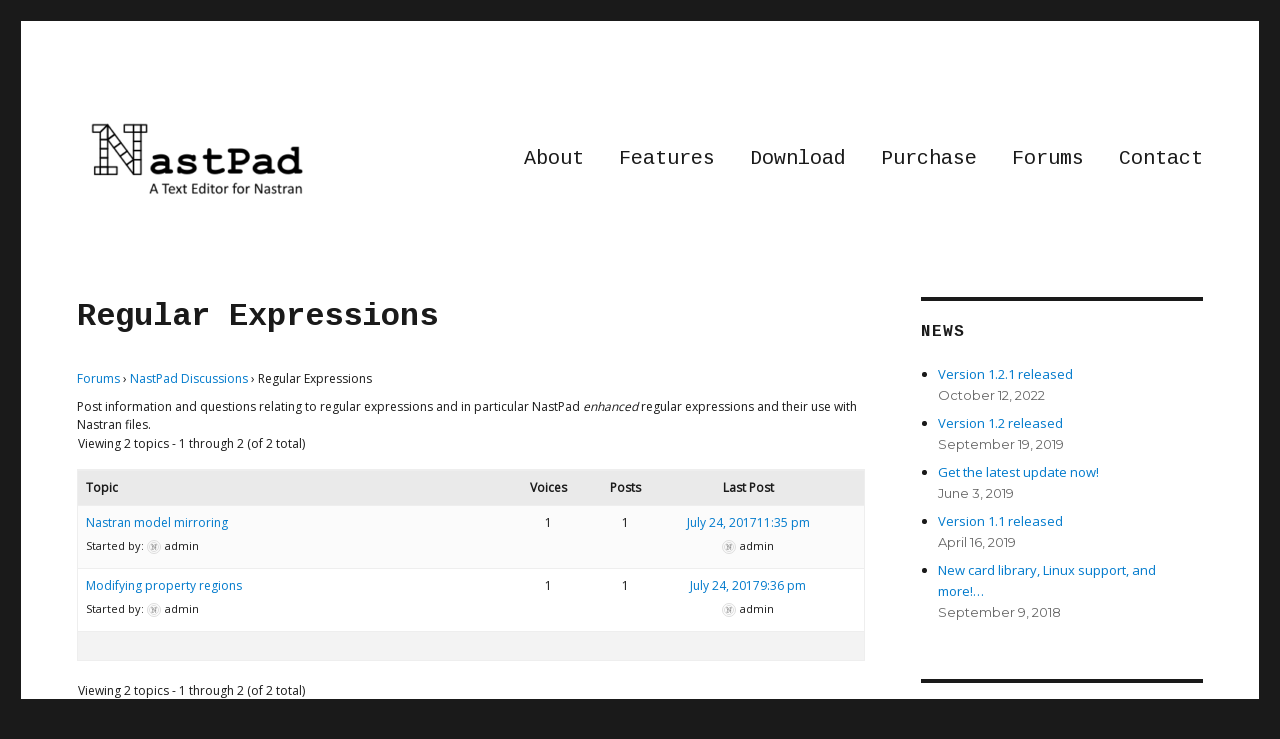

--- FILE ---
content_type: text/html; charset=UTF-8
request_url: https://fetki.com/nastpad/forums/forum/nastpad-discussions/regular-expressions/
body_size: 6762
content:
<!DOCTYPE html>
<html lang="en-US" prefix="og: http://ogp.me/ns#" class="no-js">
<head>
	<link href="https://fonts.googleapis.com/css?family=Cousine:400,700|Open+Sans" rel="stylesheet">
	<meta charset="UTF-8">
	<meta name="viewport" content="width=device-width, initial-scale=1">
	<link rel="profile" href="http://gmpg.org/xfn/11">
		<link rel="pingback" href="https://fetki.com/nastpad/xmlrpc.php">
		<script>(function(html){html.className = html.className.replace(/\bno-js\b/,'js')})(document.documentElement);</script>
<title>Regular Expressions - NastPad</title>
<meta name='robots' content='max-image-preview:large' />

<!-- This site is optimized with the Yoast SEO plugin v10.0 - https://yoast.com/wordpress/plugins/seo/ -->
<link rel="canonical" href="https://fetki.com/nastpad/forums/forum/nastpad-discussions/regular-expressions/" />
<link rel="publisher" href="https://plus.google.com/+nastpad"/>
<meta property="og:locale" content="en_US" />
<meta property="og:type" content="article" />
<meta property="og:title" content="Regular Expressions - NastPad" />
<meta property="og:description" content="Forums &rsaquo; NastPad Discussions &rsaquo; Regular Expressions Post information and questions relating to regular expressions and in particular NastPad enhanced regular expressions and their use with Nastran files. This forum has 2 topics, and was last updated July 24, 2017 by admin. Viewing 2 topics - 1 through 2 (of 2 total) Topic Voices Posts &hellip; Continue reading &quot;Regular Expressions&quot;" />
<meta property="og:url" content="https://fetki.com/nastpad/forums/forum/nastpad-discussions/regular-expressions/" />
<meta property="og:site_name" content="NastPad" />
<meta property="article:publisher" content="https://www.facebook.com/nastpad/" />
<meta name="twitter:card" content="summary" />
<meta name="twitter:description" content="Forums &rsaquo; NastPad Discussions &rsaquo; Regular Expressions Post information and questions relating to regular expressions and in particular NastPad enhanced regular expressions and their use with Nastran files. This forum has 2 topics, and was last updated July 24, 2017 by admin. Viewing 2 topics - 1 through 2 (of 2 total) Topic Voices Posts &hellip; Continue reading &quot;Regular Expressions&quot;" />
<meta name="twitter:title" content="Regular Expressions - NastPad" />
<meta name="twitter:site" content="@NastPadEditor" />
<meta name="twitter:creator" content="@NastPadEditor" />
<script type='application/ld+json'>{"@context":"https://schema.org","@type":"Organization","url":"https://fetki.com/nastpad/","sameAs":["https://www.facebook.com/nastpad/","https://www.linkedin.com/company/nastpad","https://plus.google.com/+nastpad","https://twitter.com/NastPadEditor"],"@id":"https://fetki.com/nastpad/#organization","name":"FEtki Solutions","logo":""}</script>
<!-- / Yoast SEO plugin. -->

<link rel='dns-prefetch' href='//www.google.com' />
<link rel='dns-prefetch' href='//fonts.googleapis.com' />
<link rel='dns-prefetch' href='//s.w.org' />
<link href='https://fonts.gstatic.com' crossorigin rel='preconnect' />
<link rel="alternate" type="application/rss+xml" title="NastPad &raquo; Feed" href="https://fetki.com/nastpad/feed/" />
<link rel="alternate" type="application/rss+xml" title="NastPad &raquo; Comments Feed" href="https://fetki.com/nastpad/comments/feed/" />
<link rel="alternate" type="application/rss+xml" title="NastPad &raquo; Regular Expressions Comments Feed" href="https://fetki.com/nastpad/forums/forum/nastpad-discussions/regular-expressions/feed/" />
		<!-- This site uses the Google Analytics by ExactMetrics plugin v8.5.3 - Using Analytics tracking - https://www.exactmetrics.com/ -->
		<!-- Note: ExactMetrics is not currently configured on this site. The site owner needs to authenticate with Google Analytics in the ExactMetrics settings panel. -->
					<!-- No tracking code set -->
				<!-- / Google Analytics by ExactMetrics -->
				<script type="text/javascript">
			window._wpemojiSettings = {"baseUrl":"https:\/\/s.w.org\/images\/core\/emoji\/13.0.1\/72x72\/","ext":".png","svgUrl":"https:\/\/s.w.org\/images\/core\/emoji\/13.0.1\/svg\/","svgExt":".svg","source":{"concatemoji":"https:\/\/fetki.com\/nastpad\/wp-includes\/js\/wp-emoji-release.min.js?ver=5.7.14"}};
			!function(e,a,t){var n,r,o,i=a.createElement("canvas"),p=i.getContext&&i.getContext("2d");function s(e,t){var a=String.fromCharCode;p.clearRect(0,0,i.width,i.height),p.fillText(a.apply(this,e),0,0);e=i.toDataURL();return p.clearRect(0,0,i.width,i.height),p.fillText(a.apply(this,t),0,0),e===i.toDataURL()}function c(e){var t=a.createElement("script");t.src=e,t.defer=t.type="text/javascript",a.getElementsByTagName("head")[0].appendChild(t)}for(o=Array("flag","emoji"),t.supports={everything:!0,everythingExceptFlag:!0},r=0;r<o.length;r++)t.supports[o[r]]=function(e){if(!p||!p.fillText)return!1;switch(p.textBaseline="top",p.font="600 32px Arial",e){case"flag":return s([127987,65039,8205,9895,65039],[127987,65039,8203,9895,65039])?!1:!s([55356,56826,55356,56819],[55356,56826,8203,55356,56819])&&!s([55356,57332,56128,56423,56128,56418,56128,56421,56128,56430,56128,56423,56128,56447],[55356,57332,8203,56128,56423,8203,56128,56418,8203,56128,56421,8203,56128,56430,8203,56128,56423,8203,56128,56447]);case"emoji":return!s([55357,56424,8205,55356,57212],[55357,56424,8203,55356,57212])}return!1}(o[r]),t.supports.everything=t.supports.everything&&t.supports[o[r]],"flag"!==o[r]&&(t.supports.everythingExceptFlag=t.supports.everythingExceptFlag&&t.supports[o[r]]);t.supports.everythingExceptFlag=t.supports.everythingExceptFlag&&!t.supports.flag,t.DOMReady=!1,t.readyCallback=function(){t.DOMReady=!0},t.supports.everything||(n=function(){t.readyCallback()},a.addEventListener?(a.addEventListener("DOMContentLoaded",n,!1),e.addEventListener("load",n,!1)):(e.attachEvent("onload",n),a.attachEvent("onreadystatechange",function(){"complete"===a.readyState&&t.readyCallback()})),(n=t.source||{}).concatemoji?c(n.concatemoji):n.wpemoji&&n.twemoji&&(c(n.twemoji),c(n.wpemoji)))}(window,document,window._wpemojiSettings);
		</script>
		<style type="text/css">
img.wp-smiley,
img.emoji {
	display: inline !important;
	border: none !important;
	box-shadow: none !important;
	height: 1em !important;
	width: 1em !important;
	margin: 0 .07em !important;
	vertical-align: -0.1em !important;
	background: none !important;
	padding: 0 !important;
}
</style>
	<link rel='stylesheet' id='dashicons-css'  href='https://fetki.com/nastpad/wp-includes/css/dashicons.min.css?ver=5.7.14' type='text/css' media='all' />
<link rel='stylesheet' id='theme-my-login-css'  href='https://fetki.com/nastpad/wp-content/themes/twentysixteen-child/theme-my-login.css?ver=6.4.10' type='text/css' media='all' />
<link rel='stylesheet' id='wp-block-library-css'  href='https://fetki.com/nastpad/wp-includes/css/dist/block-library/style.min.css?ver=5.7.14' type='text/css' media='all' />
<link rel='stylesheet' id='wp-block-library-theme-css'  href='https://fetki.com/nastpad/wp-includes/css/dist/block-library/theme.min.css?ver=5.7.14' type='text/css' media='all' />
<link rel='stylesheet' id='bbp-default-css'  href='https://fetki.com/nastpad/wp-content/plugins/bbpress/templates/default/css/bbpress.min.css?ver=2.6.9' type='text/css' media='all' />
<link rel='stylesheet' id='bsp-css'  href='https://fetki.com/nastpad/wp-content/plugins/bbp-style-pack/css/bspstyle.css?ver=1748736715' type='text/css' media='screen' />
<link rel='stylesheet' id='dlm-frontend-css'  href='https://fetki.com/nastpad/wp-content/plugins/download-monitor/assets/css/frontend.css?ver=5.7.14' type='text/css' media='all' />
<link rel='stylesheet' id='parent-style-css'  href='https://fetki.com/nastpad/wp-content/themes/twentysixteen/style.css?ver=5.7.14' type='text/css' media='all' />
<link rel='stylesheet' id='child-style-css'  href='https://fetki.com/nastpad/wp-content/themes/twentysixteen-child/style.css?ver=1.0' type='text/css' media='all' />
<link rel='stylesheet' id='twentysixteen-fonts-css'  href='https://fonts.googleapis.com/css?family=Merriweather%3A400%2C700%2C900%2C400italic%2C700italic%2C900italic%7CMontserrat%3A400%2C700%7CInconsolata%3A400&#038;subset=latin%2Clatin-ext' type='text/css' media='all' />
<link rel='stylesheet' id='genericons-css'  href='https://fetki.com/nastpad/wp-content/themes/twentysixteen/genericons/genericons.css?ver=3.4.1' type='text/css' media='all' />
<link rel='stylesheet' id='twentysixteen-style-css'  href='https://fetki.com/nastpad/wp-content/themes/twentysixteen-child/style.css?ver=5.7.14' type='text/css' media='all' />
<link rel='stylesheet' id='twentysixteen-block-style-css'  href='https://fetki.com/nastpad/wp-content/themes/twentysixteen/css/blocks.css?ver=20181230' type='text/css' media='all' />
<!--[if lt IE 10]>
<link rel='stylesheet' id='twentysixteen-ie-css'  href='https://fetki.com/nastpad/wp-content/themes/twentysixteen/css/ie.css?ver=20160816' type='text/css' media='all' />
<![endif]-->
<!--[if lt IE 9]>
<link rel='stylesheet' id='twentysixteen-ie8-css'  href='https://fetki.com/nastpad/wp-content/themes/twentysixteen/css/ie8.css?ver=20160816' type='text/css' media='all' />
<![endif]-->
<!--[if lt IE 8]>
<link rel='stylesheet' id='twentysixteen-ie7-css'  href='https://fetki.com/nastpad/wp-content/themes/twentysixteen/css/ie7.css?ver=20160816' type='text/css' media='all' />
<![endif]-->
<link rel='stylesheet' id='simple-social-icons-font-css'  href='https://fetki.com/nastpad/wp-content/plugins/simple-social-icons/css/style.css?ver=3.0.0' type='text/css' media='all' />
<script type='text/javascript' src='https://fetki.com/nastpad/wp-includes/js/jquery/jquery.min.js?ver=3.5.1' id='jquery-core-js'></script>
<script type='text/javascript' src='https://fetki.com/nastpad/wp-includes/js/jquery/jquery-migrate.min.js?ver=3.3.2' id='jquery-migrate-js'></script>
<script type='text/javascript' src='https://www.google.com/recaptcha/api.js?hl=en-US&#038;ver=5.7.14' id='recaptcha-js'></script>
<script type='text/javascript' src='https://fetki.com/nastpad/wp-content/plugins/theme-my-login/modules/themed-profiles/themed-profiles.js?ver=5.7.14' id='tml-themed-profiles-js'></script>
<!--[if lt IE 9]>
<script type='text/javascript' src='https://fetki.com/nastpad/wp-content/themes/twentysixteen/js/html5.js?ver=3.7.3' id='twentysixteen-html5-js'></script>
<![endif]-->
<script type='text/javascript' src='https://fetki.com/nastpad/wp-content/plugins/simple-social-icons/svgxuse.js?ver=1.1.21' id='svg-x-use-js'></script>
<link rel="https://api.w.org/" href="https://fetki.com/nastpad/wp-json/" /><link rel="EditURI" type="application/rsd+xml" title="RSD" href="https://fetki.com/nastpad/xmlrpc.php?rsd" />
<link rel="wlwmanifest" type="application/wlwmanifest+xml" href="https://fetki.com/nastpad/wp-includes/wlwmanifest.xml" /> 
<meta name="generator" content="WordPress 5.7.14" />
<link rel='shortlink' href='https://fetki.com/nastpad/?p=219' />
<link rel="alternate" type="application/json+oembed" href="https://fetki.com/nastpad/wp-json/oembed/1.0/embed?url=https%3A%2F%2Ffetki.com%2Fnastpad%2Fforums%2Fforum%2Fnastpad-discussions%2Fregular-expressions%2F" />
<link rel="alternate" type="text/xml+oembed" href="https://fetki.com/nastpad/wp-json/oembed/1.0/embed?url=https%3A%2F%2Ffetki.com%2Fnastpad%2Fforums%2Fforum%2Fnastpad-discussions%2Fregular-expressions%2F&#038;format=xml" />
<!-- Analytics by WP-Statistics v12.6 - https://wp-statistics.com/ -->
		<style type="text/css" id="twentysixteen-header-css">
		.site-branding {
			margin: 0 auto 0 0;
		}

		.site-branding .site-title,
		.site-description {
			clip: rect(1px, 1px, 1px, 1px);
			position: absolute;
		}
		</style>
		<link rel="icon" href="https://fetki.com/nastpad/wp-content/uploads/cropped-icon-32x32.png" sizes="32x32" />
<link rel="icon" href="https://fetki.com/nastpad/wp-content/uploads/cropped-icon-192x192.png" sizes="192x192" />
<link rel="apple-touch-icon" href="https://fetki.com/nastpad/wp-content/uploads/cropped-icon-180x180.png" />
<meta name="msapplication-TileImage" content="https://fetki.com/nastpad/wp-content/uploads/cropped-icon-270x270.png" />
</head>

<body class="forum bbpress no-js forum-template-default single single-forum postid-219 wp-custom-logo wp-embed-responsive">
<div id="page" class="site">
	<div class="site-inner">
		<a class="skip-link screen-reader-text" href="#content">Skip to content</a>

		<header id="masthead" class="site-header" role="banner">
			<div class="site-header-main">
				<div class="site-branding">
					<a href="https://fetki.com/nastpad/" class="custom-logo-link" rel="home"><img width="240" height="92" src="https://fetki.com/nastpad/wp-content/uploads/cropped-logo.png" class="custom-logo" alt="NastPad" /></a>
											<p class="site-title"><a href="https://fetki.com/nastpad/" rel="home">NastPad</a></p>
											<p class="site-description">A Text Editor for Nastran Files</p>
									</div><!-- .site-branding -->

									<button id="menu-toggle" class="menu-toggle">Menu</button>

					<div id="site-header-menu" class="site-header-menu">
													<nav id="site-navigation" class="main-navigation" role="navigation" aria-label="Primary Menu">
								<div class="menu-main-container"><ul id="menu-main" class="primary-menu"><li id="menu-item-18" class="menu-item menu-item-type-post_type menu-item-object-page menu-item-home menu-item-18"><a href="https://fetki.com/nastpad/">About</a></li>
<li id="menu-item-17" class="menu-item menu-item-type-post_type menu-item-object-page menu-item-17"><a href="https://fetki.com/nastpad/features/">Features</a></li>
<li id="menu-item-16" class="menu-item menu-item-type-post_type menu-item-object-page menu-item-16"><a href="https://fetki.com/nastpad/download/">Download</a></li>
<li id="menu-item-714" class="menu-item menu-item-type-post_type menu-item-object-page menu-item-714"><a href="https://fetki.com/nastpad/purchase/">Purchase</a></li>
<li id="menu-item-50" class="menu-item menu-item-type-custom menu-item-object-custom menu-item-50"><a href="/nastpad/forums/">Forums</a></li>
<li id="menu-item-584" class="menu-item menu-item-type-post_type menu-item-object-page menu-item-584"><a href="https://fetki.com/nastpad/contact/">Contact</a></li>
</ul></div>							</nav><!-- .main-navigation -->
						
											</div><!-- .site-header-menu -->
							</div><!-- .site-header-main -->

					</header><!-- .site-header -->

		<div id="content" class="site-content">

<div id="primary" class="content-area">
	<main id="main" class="site-main" role="main">
		
<article id="post-219" class="post-219 forum type-forum status-publish hentry">
	<header class="entry-header">
		<h1 class="entry-title">Regular Expressions</h1>	</header><!-- .entry-header -->

	
	<div class="entry-content">
		
<div id="bbpress-forums" class="bbpress-wrapper">

	<div class="bbp-breadcrumb"><p><a href="https://fetki.com/nastpad/forums/" class="bbp-breadcrumb-root">Forums</a> <span class="bbp-breadcrumb-sep">&rsaquo;</span> <a href="https://fetki.com/nastpad/forums/forum/nastpad-discussions/" class="bbp-breadcrumb-forum">NastPad Discussions</a> <span class="bbp-breadcrumb-sep">&rsaquo;</span> <span class="bbp-breadcrumb-current">Regular Expressions</span></p></div>
	
	<div class="bsp-forum-content">Post information and questions relating to regular expressions and in particular NastPad <em>enhanced</em> regular expressions and their use with Nastran files.</div>
	
		<div class="bbp-template-notice info"><ul><li class="bbp-forum-description">This forum has 2 topics, and was last updated <a href="https://fetki.com/nastpad/forums/topic/nastran-model-mirroring/" title="Nastran model mirroring">July 24, 2017</a> by <img alt='' src='https://secure.gravatar.com/avatar/b14d24eba5ca5887912d48455eb3f12f?s=14&#038;d=retro&#038;r=g' srcset='https://secure.gravatar.com/avatar/b14d24eba5ca5887912d48455eb3f12f?s=28&#038;d=retro&#038;r=g 2x' class='avatar avatar-14 photo' height='14' width='14' loading='lazy'/>admin.</li></ul></div>
		
		
			
<div class="bbp-pagination">
	<div class="bbp-pagination-count">Viewing 2 topics - 1 through 2 (of 2 total)</div>
	<div class="bbp-pagination-links"></div>
</div>


			
<ul id="bbp-forum-219" class="bbp-topics">
	<li class="bbp-header">
		<ul class="forum-titles">
			<li class="bbp-topic-title">Topic</li>
			<li class="bbp-topic-voice-count">Voices</li>
			<li class="bbp-topic-reply-count">Posts</li>
			<li class="bbp-topic-freshness">Last Post</li>
		</ul>
	</li>

	<li class="bbp-body">

		
			
<ul id="bbp-topic-241" class="loop-item-0 user-id-1 bbp-parent-forum-219 odd  post-241 topic type-topic status-publish hentry">
	<li class="bbp-topic-title">

		
		
		<a class="bbp-topic-permalink" href="https://fetki.com/nastpad/forums/topic/nastran-model-mirroring/">Nastran model mirroring</a>

		
		
		
		<p class="bbp-topic-meta">

			
			<span class="bbp-topic-started-by">Started by: <img alt='' src='https://secure.gravatar.com/avatar/b14d24eba5ca5887912d48455eb3f12f?s=14&#038;d=retro&#038;r=g' srcset='https://secure.gravatar.com/avatar/b14d24eba5ca5887912d48455eb3f12f?s=28&#038;d=retro&#038;r=g 2x' class='avatar avatar-14 photo' height='14' width='14' loading='lazy'/>admin</span>

			
			
		</p>

		
		
	</li>

	<li class="bbp-topic-voice-count">1</li>

	<li class="bbp-topic-reply-count">1</li>

	<li class="bbp-topic-freshness">

		
		<a href="https://fetki.com/nastpad/forums/topic/nastran-model-mirroring/" title="Nastran model mirroring">July 24, 201711:35 pm</a>
		
		<p class="bbp-topic-meta">

			
			<span class="bbp-topic-freshness-author"><img alt='' src='https://secure.gravatar.com/avatar/b14d24eba5ca5887912d48455eb3f12f?s=14&#038;d=retro&#038;r=g' srcset='https://secure.gravatar.com/avatar/b14d24eba5ca5887912d48455eb3f12f?s=28&#038;d=retro&#038;r=g 2x' class='avatar avatar-14 photo' height='14' width='14' loading='lazy'/>admin</span>

			
		</p>
	</li>
</ul><!-- #bbp-topic-241 -->

		
			
<ul id="bbp-topic-223" class="loop-item-1 user-id-1 bbp-parent-forum-219 even  post-223 topic type-topic status-publish hentry">
	<li class="bbp-topic-title">

		
		
		<a class="bbp-topic-permalink" href="https://fetki.com/nastpad/forums/topic/modifying-property-regions/">Modifying property regions</a>

		
		
		
		<p class="bbp-topic-meta">

			
			<span class="bbp-topic-started-by">Started by: <img alt='' src='https://secure.gravatar.com/avatar/b14d24eba5ca5887912d48455eb3f12f?s=14&#038;d=retro&#038;r=g' srcset='https://secure.gravatar.com/avatar/b14d24eba5ca5887912d48455eb3f12f?s=28&#038;d=retro&#038;r=g 2x' class='avatar avatar-14 photo' height='14' width='14' loading='lazy'/>admin</span>

			
			
		</p>

		
		
	</li>

	<li class="bbp-topic-voice-count">1</li>

	<li class="bbp-topic-reply-count">1</li>

	<li class="bbp-topic-freshness">

		
		<a href="https://fetki.com/nastpad/forums/topic/modifying-property-regions/" title="Modifying property regions">July 24, 20179:36 pm</a>
		
		<p class="bbp-topic-meta">

			
			<span class="bbp-topic-freshness-author"><img alt='' src='https://secure.gravatar.com/avatar/b14d24eba5ca5887912d48455eb3f12f?s=14&#038;d=retro&#038;r=g' srcset='https://secure.gravatar.com/avatar/b14d24eba5ca5887912d48455eb3f12f?s=28&#038;d=retro&#038;r=g 2x' class='avatar avatar-14 photo' height='14' width='14' loading='lazy'/>admin</span>

			
		</p>
	</li>
</ul><!-- #bbp-topic-223 -->

		
	</li>

	<li class="bbp-footer">
		<div class="tr">
			<p>
				<span class="td colspan4">&nbsp;</span>
			</p>
		</div><!-- .tr -->
	</li>
</ul><!-- #bbp-forum-219 -->


			
<div class="bbp-pagination">
	<div class="bbp-pagination-count">Viewing 2 topics - 1 through 2 (of 2 total)</div>
	<div class="bbp-pagination-links"></div>
</div>


			


	<div id="no-topic-219" class="bbp-no-topic">
		<div class="bbp-template-notice">
			<ul>
				<li>You must be logged in to create new topics.</li>
			</ul>
		</div>

		
			
<form method="post" action="https://fetki.com/nastpad/login/" class="bbp-login-form">
	<fieldset class="bbp-form">
		<legend>Log In</legend>

		<div class="bbp-username">
			<label for="user_login">Username: </label>
			<input type="text" name="log" value="" size="20" maxlength="100" id="user_login" autocomplete="off" />
		</div>

		<div class="bbp-password">
			<label for="user_pass">Password: </label>
			<input type="password" name="pwd" value="" size="20" id="user_pass" autocomplete="off" />
		</div>

		<div class="bbp-remember-me">
			<input type="checkbox" name="rememberme" value="forever"  id="rememberme" />
			<label for="rememberme">Keep me signed in</label>
		</div>

		<input type="hidden" name="_wp_original_http_referer" value="/nastpad/forums/forum/nastpad-discussions/regular-expressions/" />
		<div class="bbp-submit-wrapper">

			<button type="submit" name="user-submit" id="user-submit" class="button submit user-submit">Log In</button>

			
	<input type="hidden" name="user-cookie" value="1" />

	<input type="hidden" id="bbp_redirect_to" name="redirect_to" value="https://fetki.com/nastpad/forums/forum/nastpad-discussions/regular-expressions/" /><input type="hidden" id="_wpnonce" name="_wpnonce" value="876ee7980d" /><input type="hidden" name="_wp_http_referer" value="/nastpad/forums/forum/nastpad-discussions/regular-expressions/" />
		</div>
	</fieldset>
</form>

		
	</div>



		
	
	
</div>
	</div><!-- .entry-content -->

	
</article><!-- #post-## -->

	</main><!-- .site-main -->

	
</div><!-- .content-area -->


	<aside id="secondary" class="sidebar widget-area" role="complementary">
		
		<section id="recent-posts-4" class="widget widget_recent_entries">
		<h2 class="widget-title">News</h2>
		<ul>
											<li>
					<a href="https://fetki.com/nastpad/news/version-1-2-1-released/">Version 1.2.1 released</a>
											<span class="post-date">October 12, 2022</span>
									</li>
											<li>
					<a href="https://fetki.com/nastpad/news/version-1-2-released/">Version 1.2 released</a>
											<span class="post-date">September 19, 2019</span>
									</li>
											<li>
					<a href="https://fetki.com/nastpad/news/get-the-latest-update-now/">Get the latest update now!</a>
											<span class="post-date">June 3, 2019</span>
									</li>
											<li>
					<a href="https://fetki.com/nastpad/news/version-1-1-released/">Version 1.1 released</a>
											<span class="post-date">April 16, 2019</span>
									</li>
											<li>
					<a href="https://fetki.com/nastpad/news/new-card-library-linux-support-and-more/">New card library, Linux support, and more!…</a>
											<span class="post-date">September 9, 2018</span>
									</li>
					</ul>

		</section><section id="bbp_login_widget-2" class="widget bbp_widget_login"><h2 class="widget-title">Forum Users</h2>
			<form method="post" action="https://fetki.com/nastpad/login/" class="bbp-login-form">
				<fieldset class="bbp-form">
					<legend>Log In</legend>

					<div class="bbp-username">
						<label for="user_login">Username: </label>
						<input type="text" name="log" value="" size="20" maxlength="100" id="user_login" autocomplete="off" />
					</div>

					<div class="bbp-password">
						<label for="user_pass">Password: </label>
						<input type="password" name="pwd" value="" size="20" id="user_pass" autocomplete="off" />
					</div>

					<div class="bbp-remember-me">
						<input type="checkbox" name="rememberme" value="forever"  id="rememberme" />
						<label for="rememberme">Keep me signed in</label>
					</div>

					<input type="hidden" name="_wp_original_http_referer" value="/nastpad/forums/forum/nastpad-discussions/regular-expressions/" />
					<div class="bbp-submit-wrapper">

						<button type="submit" name="user-submit" id="user-submit" class="button submit user-submit">Log In</button>

						
	<input type="hidden" name="user-cookie" value="1" />

	<input type="hidden" id="bbp_redirect_to" name="redirect_to" value="https://fetki.com/nastpad/forums/forum/nastpad-discussions/regular-expressions/" /><input type="hidden" id="_wpnonce" name="_wpnonce" value="876ee7980d" /><input type="hidden" name="_wp_http_referer" value="/nastpad/forums/forum/nastpad-discussions/regular-expressions/" />
					</div>

					
						<div class="bbp-login-links">

							
								<a href="/nastpad/register" title="Register" class="bbp-register-link">Register</a>

							
							
								<a href="/nastpad/lostpassword" title="Lost Password" class="bbp-lostpass-link">Lost Password</a>

							
						</div>

					
				</fieldset>
			</form>

		</section><section id="simple-social-icons-2" class="widget simple-social-icons"><h2 class="widget-title">Follow</h2><ul class="alignleft"><li class="ssi-email"><a href="https://fetki.com/nastpad/subscribe/" ><svg role="img" class="social-email" aria-labelledby="social-email-2"><title id="social-email-2">Email</title><use xlink:href="https://fetki.com/nastpad/wp-content/plugins/simple-social-icons/symbol-defs.svg#social-email"></use></svg></a></li><li class="ssi-facebook"><a href="https://www.facebook.com/nastpad/" ><svg role="img" class="social-facebook" aria-labelledby="social-facebook-2"><title id="social-facebook-2">Facebook</title><use xlink:href="https://fetki.com/nastpad/wp-content/plugins/simple-social-icons/symbol-defs.svg#social-facebook"></use></svg></a></li><li class="ssi-linkedin"><a href="https://www.linkedin.com/company/nastpad" ><svg role="img" class="social-linkedin" aria-labelledby="social-linkedin-2"><title id="social-linkedin-2">LinkedIn</title><use xlink:href="https://fetki.com/nastpad/wp-content/plugins/simple-social-icons/symbol-defs.svg#social-linkedin"></use></svg></a></li><li class="ssi-twitter"><a href="https://twitter.com/NastPadEditor" ><svg role="img" class="social-twitter" aria-labelledby="social-twitter-2"><title id="social-twitter-2">Twitter</title><use xlink:href="https://fetki.com/nastpad/wp-content/plugins/simple-social-icons/symbol-defs.svg#social-twitter"></use></svg></a></li></ul></section>	</aside><!-- .sidebar .widget-area -->

		</div><!-- .site-content -->

		<footer id="colophon" class="site-footer" role="contentinfo">
							<nav class="main-navigation" role="navigation" aria-label="Footer Primary Menu">
					<div class="menu-main-container"><ul id="menu-main-1" class="primary-menu"><li class="menu-item menu-item-type-post_type menu-item-object-page menu-item-home menu-item-18"><a href="https://fetki.com/nastpad/">About</a></li>
<li class="menu-item menu-item-type-post_type menu-item-object-page menu-item-17"><a href="https://fetki.com/nastpad/features/">Features</a></li>
<li class="menu-item menu-item-type-post_type menu-item-object-page menu-item-16"><a href="https://fetki.com/nastpad/download/">Download</a></li>
<li class="menu-item menu-item-type-post_type menu-item-object-page menu-item-714"><a href="https://fetki.com/nastpad/purchase/">Purchase</a></li>
<li class="menu-item menu-item-type-custom menu-item-object-custom menu-item-50"><a href="/nastpad/forums/">Forums</a></li>
<li class="menu-item menu-item-type-post_type menu-item-object-page menu-item-584"><a href="https://fetki.com/nastpad/contact/">Contact</a></li>
</ul></div>				</nav><!-- .main-navigation -->
			
			
			<div class="site-info">
								<span class="site-title"><a href="https://fetki.com/nastpad/" rel="home">NastPad</a></span>

				<span class="site-title"><a href="https://fetki.com/">Copyright © 2016-2026 FEtki Solutions LLC</a></span><!--SOFTACULOUS-->
				
				<a href="https://fetki.com/nastpad/privacy-policy">Privacy Policy</a>
				
			</div><!-- .site-info -->
		</footer><!-- .site-footer -->
	</div><!-- .site-inner -->
</div><!-- .site -->

<script>document.body.classList.remove("no-js");</script><style type="text/css" media="screen"> #simple-social-icons-2 ul li a, #simple-social-icons-2 ul li a:hover, #simple-social-icons-2 ul li a:focus { background-color: #ffffff !important; border-radius: 7px; color: #686868 !important; border: 1px #b7b7b7 solid !important; font-size: 18px; padding: 9px; }  #simple-social-icons-2 ul li a:hover, #simple-social-icons-2 ul li a:focus { background-color: #007acc !important; border-color: #ffffff !important; color: #ffffff !important; }  #simple-social-icons-2 ul li a:focus { outline: 1px dotted #007acc !important; }</style><script type='text/javascript' src='https://fetki.com/nastpad/wp-content/plugins/bbpress/templates/default/js/editor.min.js?ver=2.6.9' id='bbpress-editor-js'></script>
<script type='text/javascript' id='bbpress-engagements-js-extra'>
/* <![CDATA[ */
var bbpEngagementJS = {"object_id":"219","bbp_ajaxurl":"https:\/\/fetki.com\/nastpad\/forums\/forum\/nastpad-discussions\/regular-expressions\/?bbp-ajax=true","generic_ajax_error":"Something went wrong. Refresh your browser and try again."};
/* ]]> */
</script>
<script type='text/javascript' src='https://fetki.com/nastpad/wp-content/plugins/bbpress/templates/default/js/engagements.min.js?ver=2.6.9' id='bbpress-engagements-js'></script>
<script type='text/javascript' src='https://fetki.com/nastpad/wp-content/themes/twentysixteen/js/skip-link-focus-fix.js?ver=20160816' id='twentysixteen-skip-link-focus-fix-js'></script>
<script type='text/javascript' id='twentysixteen-script-js-extra'>
/* <![CDATA[ */
var screenReaderText = {"expand":"expand child menu","collapse":"collapse child menu"};
/* ]]> */
</script>
<script type='text/javascript' src='https://fetki.com/nastpad/wp-content/themes/twentysixteen/js/functions.js?ver=20181230' id='twentysixteen-script-js'></script>
<script type='text/javascript' src='https://fetki.com/nastpad/wp-includes/js/wp-embed.min.js?ver=5.7.14' id='wp-embed-js'></script>
</body>
</html>


--- FILE ---
content_type: text/css
request_url: https://fetki.com/nastpad/wp-content/themes/twentysixteen-child/style.css?ver=1.0
body_size: 469
content:
/*
 Theme Name:   Twenty Sixteen Child
 Theme URI:    https://wordpress.org/themes/twentysixteen/
 Description:  Twenty Sixteen Child Theme
 Author:       Fetki
 Author URI:   https://fetki.com/
 Template:     twentysixteen
 Version:      1.0
 License:      GNU General Public License v2 or later
 License URI:  http://www.gnu.org/licenses/gpl-2.0.html
 Tags:         one-column, two-columns, right-sidebar, accessibility-ready, custom-background, custom-colors, custom-header, custom-menu, editor-style, featured-images, flexible-header, microformats, post-formats, rtl-language-support, sticky-post, threaded-comments, translation-ready, blog
 Text Domain:  twentysixteen-child
*/

/*
 Font tinkering
*/
body,
button,
input,
select,
textarea {
	font-family: Open Sans, "Helvetica", sans-serif;
}

h1,
h2,
h3,
h4,
h5,
h6 {
	font-family: Cousine, "Courier New", monospace;
}

.main-navigation {
	font-family: Cousine, "Courier New", monospace;
	font-size: 1.25em;
}

.widget .widget-title {
	font-family: Cousine, "Courier New", monospace;
}

.site-title {
	font-family: Cousine, "Courier New", monospace;
}
.entry-title {
	font-family: Cousine, "Courier New", monospace;
	font-size: 32px;
}

/*
 Fix to prevent compressed width bbpress forum
*/
@media screen and (min-width: 61.5625em) {
	body:not(.search-results) article:not(.type-page) .entry-content {
		float: none;
		width: 100%;
	}

}


--- FILE ---
content_type: text/css
request_url: https://fetki.com/nastpad/wp-content/themes/twentysixteen-child/style.css?ver=5.7.14
body_size: 469
content:
/*
 Theme Name:   Twenty Sixteen Child
 Theme URI:    https://wordpress.org/themes/twentysixteen/
 Description:  Twenty Sixteen Child Theme
 Author:       Fetki
 Author URI:   https://fetki.com/
 Template:     twentysixteen
 Version:      1.0
 License:      GNU General Public License v2 or later
 License URI:  http://www.gnu.org/licenses/gpl-2.0.html
 Tags:         one-column, two-columns, right-sidebar, accessibility-ready, custom-background, custom-colors, custom-header, custom-menu, editor-style, featured-images, flexible-header, microformats, post-formats, rtl-language-support, sticky-post, threaded-comments, translation-ready, blog
 Text Domain:  twentysixteen-child
*/

/*
 Font tinkering
*/
body,
button,
input,
select,
textarea {
	font-family: Open Sans, "Helvetica", sans-serif;
}

h1,
h2,
h3,
h4,
h5,
h6 {
	font-family: Cousine, "Courier New", monospace;
}

.main-navigation {
	font-family: Cousine, "Courier New", monospace;
	font-size: 1.25em;
}

.widget .widget-title {
	font-family: Cousine, "Courier New", monospace;
}

.site-title {
	font-family: Cousine, "Courier New", monospace;
}
.entry-title {
	font-family: Cousine, "Courier New", monospace;
	font-size: 32px;
}

/*
 Fix to prevent compressed width bbpress forum
*/
@media screen and (min-width: 61.5625em) {
	body:not(.search-results) article:not(.type-page) .entry-content {
		float: none;
		width: 100%;
	}

}
